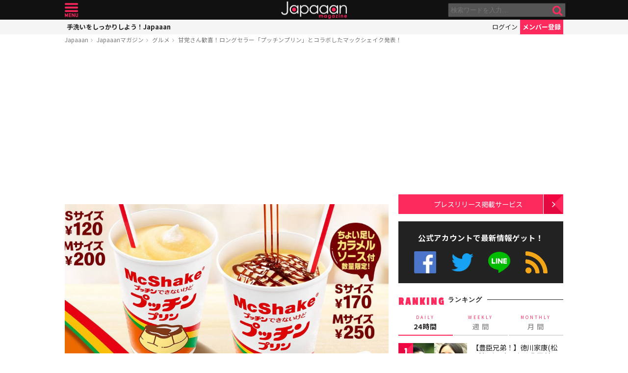

--- FILE ---
content_type: text/html; charset=UTF-8
request_url: https://mag.japaaan.com/ajax_rank?range=weekly
body_size: 3248
content:


<div class="items">

<article class="">
	<b class="rank">1</b>	<a href="https://mag.japaaan.com/archives/265222" title="『豊臣兄弟！』藤吉郎と小一郎の初恋の結末…史実から直(白石聖)と寧々(浜辺美波)の真逆の運命を辿る" class="thumb"><img loading="lazy" width="200" height="121" src="https://mag.japaaan.com/wp-content/uploads/2026/01/1c7d728b51e42040b818a966071b5986-200x121.jpg" data-src_="https://mag.japaaan.com/wp-content/uploads/2026/01/1c7d728b51e42040b818a966071b5986-200x121.jpg" alt="『豊臣兄弟！』藤吉郎と小一郎の初恋の結末…史実から直(白石聖)と寧々(浜辺美波)の真逆の運命を辿る"></a>
	<div>
	<h2><a href="https://mag.japaaan.com/archives/265222" title="『豊臣兄弟！』藤吉郎と小一郎の初恋の結末…史実から直(白石聖)と寧々(浜辺美波)の真逆の運命を辿る">『豊臣兄弟！』藤吉郎と小一郎の初恋の結末…史実から直(白石聖)と寧々(浜辺美波)の真逆の運命を辿る</a></h2>
	<span class="cat"><a href="https://mag.japaaan.com/" title=""></a></span>
	</div>
</article>

<article class="">
	<b class="rank">2</b>	<a href="https://mag.japaaan.com/archives/265613" title="『豊臣兄弟！』小一郎と直（白石聖）はその後どうなる？史実ベースで悲劇的末路や二人の子供を考察" class="thumb"><img loading="lazy" width="200" height="121" src="https://mag.japaaan.com/wp-content/uploads/2026/01/640417d587759ef5f7799be548ffe481-200x121.jpg" data-src_="https://mag.japaaan.com/wp-content/uploads/2026/01/640417d587759ef5f7799be548ffe481-200x121.jpg" alt="『豊臣兄弟！』小一郎と直（白石聖）はその後どうなる？史実ベースで悲劇的末路や二人の子供を考察"></a>
	<div>
	<h2><a href="https://mag.japaaan.com/archives/265613" title="『豊臣兄弟！』小一郎と直（白石聖）はその後どうなる？史実ベースで悲劇的末路や二人の子供を考察">『豊臣兄弟！』小一郎と直（白石聖）はその後どうなる？史実ベースで悲劇的末路や二人の子供を考察</a></h2>
	<span class="cat"><a href="https://mag.japaaan.com/" title=""></a></span>
	</div>
</article>

<article class="">
	<b class="rank">3</b>	<a href="https://mag.japaaan.com/archives/265136" title="【豊臣兄弟！】で織田信長(小栗旬)を刺客から守った丹羽兵蔵とは？史料『信長公記』に当時の記録が！" class="thumb"><img loading="lazy" width="200" height="121" src="https://mag.japaaan.com/wp-content/uploads/2026/01/3c96fcb90290a2da6773ecabd43d73a6-1-200x121.jpg" data-src_="https://mag.japaaan.com/wp-content/uploads/2026/01/3c96fcb90290a2da6773ecabd43d73a6-1-200x121.jpg" alt="【豊臣兄弟！】で織田信長(小栗旬)を刺客から守った丹羽兵蔵とは？史料『信長公記』に当時の記録が！"></a>
	<div>
	<h2><a href="https://mag.japaaan.com/archives/265136" title="【豊臣兄弟！】で織田信長(小栗旬)を刺客から守った丹羽兵蔵とは？史料『信長公記』に当時の記録が！">【豊臣兄弟！】で織田信長(小栗旬)を刺客から守った丹羽兵蔵とは？史料『信長公記』に当時の記録が！</a></h2>
	<span class="cat"><a href="https://mag.japaaan.com/" title=""></a></span>
	</div>
</article>

<article class="">
	<b class="rank">4</b>	<a href="https://mag.japaaan.com/archives/265248" title="江戸のインフラは先進国レベル！近代化に出遅れたはずの江戸時代、実は産業技術の高さにペリーも驚いていた" class="thumb"><img loading="lazy" width="200" height="121" src="https://mag.japaaan.com/wp-content/uploads/2026/01/koshashin-200x121.jpg" data-src_="https://mag.japaaan.com/wp-content/uploads/2026/01/koshashin-200x121.jpg" alt="江戸のインフラは先進国レベル！近代化に出遅れたはずの江戸時代、実は産業技術の高さにペリーも驚いていた"></a>
	<div>
	<h2><a href="https://mag.japaaan.com/archives/265248" title="江戸のインフラは先進国レベル！近代化に出遅れたはずの江戸時代、実は産業技術の高さにペリーも驚いていた">江戸のインフラは先進国レベル！近代化に出遅れたはずの江戸時代、実は産業技術の高さにペリーも驚いていた</a></h2>
	<span class="cat"><a href="https://mag.japaaan.com/" title=""></a></span>
	</div>
</article>

<article class="">
	<b class="rank">5</b>	<a href="https://mag.japaaan.com/archives/264980" title="超人気で完売中だったハローキティ、マイメロディ、クロミのキュートな“木製だるま”が遂に再発売決定！" class="thumb"><img loading="lazy" width="200" height="121" src="https://mag.japaaan.com/wp-content/uploads/2026/01/9129abe9766cd5bb36a3b42f95a338c1-200x121.jpg" data-src_="https://mag.japaaan.com/wp-content/uploads/2026/01/9129abe9766cd5bb36a3b42f95a338c1-200x121.jpg" alt="超人気で完売中だったハローキティ、マイメロディ、クロミのキュートな“木製だるま”が遂に再発売決定！"></a>
	<div>
	<h2><a href="https://mag.japaaan.com/archives/264980" title="超人気で完売中だったハローキティ、マイメロディ、クロミのキュートな“木製だるま”が遂に再発売決定！">超人気で完売中だったハローキティ、マイメロディ、クロミのキュートな“木製だるま”が遂に再発売決定！</a></h2>
	<span class="cat"><a href="https://mag.japaaan.com/" title=""></a></span>
	</div>
</article>

<article class="">
	<b class="rank">6</b>	<a href="https://mag.japaaan.com/archives/266429" title="【豊臣兄弟！】徳川家康(松下洸平)の妻になる豊臣 妹・あさひ(倉沢杏菜)との出会いと儚い結婚の結末" class="thumb"><img loading="lazy" width="200" height="121" src="https://mag.japaaan.com/wp-content/uploads/2026/01/b395c866ab3b2fc091425a3f8c70fb0b-1-200x121.jpg" data-src_="https://mag.japaaan.com/wp-content/uploads/2026/01/b395c866ab3b2fc091425a3f8c70fb0b-1-200x121.jpg" alt="【豊臣兄弟！】徳川家康(松下洸平)の妻になる豊臣 妹・あさひ(倉沢杏菜)との出会いと儚い結婚の結末"></a>
	<div>
	<h2><a href="https://mag.japaaan.com/archives/266429" title="【豊臣兄弟！】徳川家康(松下洸平)の妻になる豊臣 妹・あさひ(倉沢杏菜)との出会いと儚い結婚の結末">【豊臣兄弟！】徳川家康(松下洸平)の妻になる豊臣 妹・あさひ(倉沢杏菜)との出会いと儚い結婚の結末</a></h2>
	<span class="cat"><a href="https://mag.japaaan.com/" title=""></a></span>
	</div>
</article>

<article class="rank_bottom no7">
	<b class="rank">7</b>	<a href="https://mag.japaaan.com/archives/265856" title="『豊臣兄弟！』あれは不穏な伏線！？藤吉郎に容赦ない稽古をつけた城戸小左衛門の正体と今後の展開" class="thumb"><img loading="lazy" width="200" height="121" src="https://mag.japaaan.com/wp-content/uploads/2026/01/ebe052c97b861d8e12e36c895667c666-200x121.jpg" data-src_="https://mag.japaaan.com/wp-content/uploads/2026/01/ebe052c97b861d8e12e36c895667c666-200x121.jpg" alt="『豊臣兄弟！』あれは不穏な伏線！？藤吉郎に容赦ない稽古をつけた城戸小左衛門の正体と今後の展開"></a>
	<div>
	<h2><a href="https://mag.japaaan.com/archives/265856" title="『豊臣兄弟！』あれは不穏な伏線！？藤吉郎に容赦ない稽古をつけた城戸小左衛門の正体と今後の展開">『豊臣兄弟！』あれは不穏な伏線！？藤吉郎に容赦ない稽古をつけた城戸小左衛門の正体と今後の展開</a></h2>
	<span class="cat"><a href="https://mag.japaaan.com/" title=""></a></span>
	</div>
</article>

<article class="rank_bottom no8">
	<b class="rank">8</b>	<a href="https://mag.japaaan.com/archives/265323" title="『豊臣兄弟！』で藤吉郎を裏切った横川甚内（勝村政信）は実在した？調査した結果がコチラ" class="thumb"><img loading="lazy" width="200" height="121" src="https://mag.japaaan.com/wp-content/uploads/2026/01/imageeyecatch-200x121.jpg" data-src_="https://mag.japaaan.com/wp-content/uploads/2026/01/imageeyecatch-200x121.jpg" alt="『豊臣兄弟！』で藤吉郎を裏切った横川甚内（勝村政信）は実在した？調査した結果がコチラ"></a>
	<div>
	<h2><a href="https://mag.japaaan.com/archives/265323" title="『豊臣兄弟！』で藤吉郎を裏切った横川甚内（勝村政信）は実在した？調査した結果がコチラ">『豊臣兄弟！』で藤吉郎を裏切った横川甚内（勝村政信）は実在した？調査した結果がコチラ</a></h2>
	<span class="cat"><a href="https://mag.japaaan.com/" title=""></a></span>
	</div>
</article>

<article class="rank_bottom no9">
	<b class="rank">9</b>	<a href="https://mag.japaaan.com/archives/264712" title="「明治維新＝近代の始まり」は古い常識——“近代日本”はペリー来航時すでに始まっていた！" class="thumb"><img loading="lazy" width="200" height="121" src="https://mag.japaaan.com/wp-content/uploads/2026/01/pperitetoku-200x121.jpg" data-src_="https://mag.japaaan.com/wp-content/uploads/2026/01/pperitetoku-200x121.jpg" alt="「明治維新＝近代の始まり」は古い常識——“近代日本”はペリー来航時すでに始まっていた！"></a>
	<div>
	<h2><a href="https://mag.japaaan.com/archives/264712" title="「明治維新＝近代の始まり」は古い常識——“近代日本”はペリー来航時すでに始まっていた！">「明治維新＝近代の始まり」は古い常識——“近代日本”はペリー来航時すでに始まっていた！</a></h2>
	<span class="cat"><a href="https://mag.japaaan.com/" title=""></a></span>
	</div>
</article>

<article class="rank_bottom no10">
	<b class="rank">10</b>	<a href="https://mag.japaaan.com/archives/266610" title="大河『べらぼう』がギャラクシー賞を受賞！“べらぼうロス”が今だに絶えず人々の記憶に残り続ける理由" class="thumb"><img loading="lazy" width="200" height="121" src="https://mag.japaaan.com/wp-content/uploads/2026/01/fb96848b852d0409304a58a116438029-200x121.jpg" data-src_="https://mag.japaaan.com/wp-content/uploads/2026/01/fb96848b852d0409304a58a116438029-200x121.jpg" alt="大河『べらぼう』がギャラクシー賞を受賞！“べらぼうロス”が今だに絶えず人々の記憶に残り続ける理由"></a>
	<div>
	<h2><a href="https://mag.japaaan.com/archives/266610" title="大河『べらぼう』がギャラクシー賞を受賞！“べらぼうロス”が今だに絶えず人々の記憶に残り続ける理由">大河『べらぼう』がギャラクシー賞を受賞！“べらぼうロス”が今だに絶えず人々の記憶に残り続ける理由</a></h2>
	<span class="cat"><a href="https://mag.japaaan.com/" title=""></a></span>
	</div>
</article>

<article class="rank_bottom no11">
	<b class="rank">11</b>	<a href="https://mag.japaaan.com/archives/264936" title="「豊臣兄弟！」小一郎はなぜ藤吉郎を恐れた？信長お忍び現場作業！テンポの良さに期待大の第1回を考察" class="thumb"><img loading="lazy" width="200" height="121" src="https://mag.japaaan.com/wp-content/uploads/2026/01/d3cc455974add5bd85100ce87410e9bf-200x121.jpg" data-src_="https://mag.japaaan.com/wp-content/uploads/2026/01/d3cc455974add5bd85100ce87410e9bf-200x121.jpg" alt="「豊臣兄弟！」小一郎はなぜ藤吉郎を恐れた？信長お忍び現場作業！テンポの良さに期待大の第1回を考察"></a>
	<div>
	<h2><a href="https://mag.japaaan.com/archives/264936" title="「豊臣兄弟！」小一郎はなぜ藤吉郎を恐れた？信長お忍び現場作業！テンポの良さに期待大の第1回を考察">「豊臣兄弟！」小一郎はなぜ藤吉郎を恐れた？信長お忍び現場作業！テンポの良さに期待大の第1回を考察</a></h2>
	<span class="cat"><a href="https://mag.japaaan.com/" title=""></a></span>
	</div>
</article>

<article class="rank_bottom no12">
	<b class="rank">12</b>	<a href="https://mag.japaaan.com/archives/264956" title="「豊臣兄弟！」直が早くも結婚？信長は岩倉城攻め！次回1月11日放送のあらすじ＆場面写真、相関図が公開" class="thumb"><img loading="lazy" width="200" height="121" src="https://mag.japaaan.com/wp-content/uploads/2026/01/imgi_101_4LG611Z8VP-eyecatches_a0ad85c9a49796279082a0271b9dc8ea-200x121.jpg" data-src_="https://mag.japaaan.com/wp-content/uploads/2026/01/imgi_101_4LG611Z8VP-eyecatches_a0ad85c9a49796279082a0271b9dc8ea-200x121.jpg" alt="「豊臣兄弟！」直が早くも結婚？信長は岩倉城攻め！次回1月11日放送のあらすじ＆場面写真、相関図が公開"></a>
	<div>
	<h2><a href="https://mag.japaaan.com/archives/264956" title="「豊臣兄弟！」直が早くも結婚？信長は岩倉城攻め！次回1月11日放送のあらすじ＆場面写真、相関図が公開">「豊臣兄弟！」直が早くも結婚？信長は岩倉城攻め！次回1月11日放送のあらすじ＆場面写真、相関図が公開</a></h2>
	<span class="cat"><a href="https://mag.japaaan.com/" title=""></a></span>
	</div>
</article>

<article class="rank_bottom no13">
	<b class="rank">13</b>	<a href="https://mag.japaaan.com/archives/264805" title="1月4日放送、大河【豊臣兄弟！】超予習まとめ＆相関図——秀長の生涯、正室・側室、重要な家臣たち" class="thumb"><img loading="lazy" width="200" height="121" src="https://mag.japaaan.com/wp-content/uploads/2026/01/imgi_124_P52L88MYXY-eyecatch_90366df12a3901993c40d9f6328a7dd5-200x121.jpg" data-src_="https://mag.japaaan.com/wp-content/uploads/2026/01/imgi_124_P52L88MYXY-eyecatch_90366df12a3901993c40d9f6328a7dd5-200x121.jpg" alt="1月4日放送、大河【豊臣兄弟！】超予習まとめ＆相関図——秀長の生涯、正室・側室、重要な家臣たち"></a>
	<div>
	<h2><a href="https://mag.japaaan.com/archives/264805" title="1月4日放送、大河【豊臣兄弟！】超予習まとめ＆相関図——秀長の生涯、正室・側室、重要な家臣たち">1月4日放送、大河【豊臣兄弟！】超予習まとめ＆相関図——秀長の生涯、正室・側室、重要な家臣たち</a></h2>
	<span class="cat"><a href="https://mag.japaaan.com/" title=""></a></span>
	</div>
</article>

<article class="rank_bottom no14">
	<b class="rank">14</b>	<a href="https://mag.japaaan.com/archives/264687" title="なぜ伊勢神宮が「日本人の総氏神」と称され別格扱いされるのか？——神社と神様の素朴な疑問【前編】" class="thumb"><img loading="lazy" width="200" height="121" src="https://mag.japaaan.com/wp-content/uploads/2026/01/d375603d3abf1b8d6ee708be1650581c-scaled-200x121.jpg" data-src_="https://mag.japaaan.com/wp-content/uploads/2026/01/d375603d3abf1b8d6ee708be1650581c-scaled-200x121.jpg" alt="なぜ伊勢神宮が「日本人の総氏神」と称され別格扱いされるのか？——神社と神様の素朴な疑問【前編】"></a>
	<div>
	<h2><a href="https://mag.japaaan.com/archives/264687" title="なぜ伊勢神宮が「日本人の総氏神」と称され別格扱いされるのか？——神社と神様の素朴な疑問【前編】">なぜ伊勢神宮が「日本人の総氏神」と称され別格扱いされるのか？——神社と神様の素朴な疑問【前編】</a></h2>
	<span class="cat"><a href="https://mag.japaaan.com/" title=""></a></span>
	</div>
</article>

<article class="rank_bottom no15">
	<b class="rank">15</b>	<a href="https://mag.japaaan.com/archives/265792" title="仙台銘菓「萩の月」の冬季限定チョコ味「萩の調」が今年も期間限定で発売！" class="thumb"><img loading="lazy" width="200" height="121" src="https://mag.japaaan.com/wp-content/uploads/2026/01/2ad7fa2b4bc7b51536af7969d2d1fde0-1-200x121.jpg" data-src_="https://mag.japaaan.com/wp-content/uploads/2026/01/2ad7fa2b4bc7b51536af7969d2d1fde0-1-200x121.jpg" alt="仙台銘菓「萩の月」の冬季限定チョコ味「萩の調」が今年も期間限定で発売！"></a>
	<div>
	<h2><a href="https://mag.japaaan.com/archives/265792" title="仙台銘菓「萩の月」の冬季限定チョコ味「萩の調」が今年も期間限定で発売！">仙台銘菓「萩の月」の冬季限定チョコ味「萩の調」が今年も期間限定で発売！</a></h2>
	<span class="cat"><a href="https://mag.japaaan.com/" title=""></a></span>
	</div>
</article>

<article class="rank_bottom no16">
	<b class="rank">16</b>	<a href="https://mag.japaaan.com/archives/265546" title="『豊臣兄弟！』小一郎(仲野太賀)と直(白石聖)、身分違いの結婚？絶望から武士の道へ…第2回放送を考察" class="thumb"><img loading="lazy" width="200" height="121" src="https://mag.japaaan.com/wp-content/uploads/2026/01/419f7cf75ec47d3ea24b2d67150cbc57-200x121.jpg" data-src_="https://mag.japaaan.com/wp-content/uploads/2026/01/419f7cf75ec47d3ea24b2d67150cbc57-200x121.jpg" alt="『豊臣兄弟！』小一郎(仲野太賀)と直(白石聖)、身分違いの結婚？絶望から武士の道へ…第2回放送を考察"></a>
	<div>
	<h2><a href="https://mag.japaaan.com/archives/265546" title="『豊臣兄弟！』小一郎(仲野太賀)と直(白石聖)、身分違いの結婚？絶望から武士の道へ…第2回放送を考察">『豊臣兄弟！』小一郎(仲野太賀)と直(白石聖)、身分違いの結婚？絶望から武士の道へ…第2回放送を考察</a></h2>
	<span class="cat"><a href="https://mag.japaaan.com/" title=""></a></span>
	</div>
</article>

<article class="rank_bottom no17">
	<b class="rank">17</b>	<a href="https://mag.japaaan.com/archives/265579" title="「豊臣兄弟！」直が寧々の侍女に＆今川義元 登場！次回1月18日放送のあらすじ＆場面写真、相関図が公開" class="thumb"><img loading="lazy" width="200" height="121" src="https://mag.japaaan.com/wp-content/uploads/2026/01/imgi_90_5GNQ8QWWNV-eyecatches_c173bbec2db182baa1c123af09da00f6-200x121.jpg" data-src_="https://mag.japaaan.com/wp-content/uploads/2026/01/imgi_90_5GNQ8QWWNV-eyecatches_c173bbec2db182baa1c123af09da00f6-200x121.jpg" alt="「豊臣兄弟！」直が寧々の侍女に＆今川義元 登場！次回1月18日放送のあらすじ＆場面写真、相関図が公開"></a>
	<div>
	<h2><a href="https://mag.japaaan.com/archives/265579" title="「豊臣兄弟！」直が寧々の侍女に＆今川義元 登場！次回1月18日放送のあらすじ＆場面写真、相関図が公開">「豊臣兄弟！」直が寧々の侍女に＆今川義元 登場！次回1月18日放送のあらすじ＆場面写真、相関図が公開</a></h2>
	<span class="cat"><a href="https://mag.japaaan.com/" title=""></a></span>
	</div>
</article>

<article class="rank_bottom no18">
	<b class="rank">18</b>	<a href="https://mag.japaaan.com/archives/265398" title="桃べこ、野口英世べこ…福島の名物や著名人を“赤べこ化”！「福島べこ～ず2」新発売" class="thumb"><img loading="lazy" width="200" height="121" src="https://mag.japaaan.com/wp-content/uploads/2026/01/1d7565b45d77a1ef10edf9b2f64d4c97-200x121.jpg" data-src_="https://mag.japaaan.com/wp-content/uploads/2026/01/1d7565b45d77a1ef10edf9b2f64d4c97-200x121.jpg" alt="桃べこ、野口英世べこ…福島の名物や著名人を“赤べこ化”！「福島べこ～ず2」新発売"></a>
	<div>
	<h2><a href="https://mag.japaaan.com/archives/265398" title="桃べこ、野口英世べこ…福島の名物や著名人を“赤べこ化”！「福島べこ～ず2」新発売">桃べこ、野口英世べこ…福島の名物や著名人を“赤べこ化”！「福島べこ～ず2」新発売</a></h2>
	<span class="cat"><a href="https://mag.japaaan.com/" title=""></a></span>
	</div>
</article>

<article class="rank_bottom no19">
	<b class="rank">19</b>	<a href="https://mag.japaaan.com/archives/264782" title="2026年はなんと60年に一度の「丙午」年！謎の迷信“丙午生まれの女は男を喰う”が人生を狂わせた実例" class="thumb"><img loading="lazy" width="200" height="121" src="https://mag.japaaan.com/wp-content/uploads/2026/01/4054a821f00c38d14191b8d363411f6e-200x121.jpg" data-src_="https://mag.japaaan.com/wp-content/uploads/2026/01/4054a821f00c38d14191b8d363411f6e-200x121.jpg" alt="2026年はなんと60年に一度の「丙午」年！謎の迷信“丙午生まれの女は男を喰う”が人生を狂わせた実例"></a>
	<div>
	<h2><a href="https://mag.japaaan.com/archives/264782" title="2026年はなんと60年に一度の「丙午」年！謎の迷信“丙午生まれの女は男を喰う”が人生を狂わせた実例">2026年はなんと60年に一度の「丙午」年！謎の迷信“丙午生まれの女は男を喰う”が人生を狂わせた実例</a></h2>
	<span class="cat"><a href="https://mag.japaaan.com/" title=""></a></span>
	</div>
</article>

<article class="rank_bottom no20">
	<b class="rank">20</b>	<a href="https://mag.japaaan.com/archives/265153" title="葛飾北斎の名作「富嶽三十六景」の6作品がデザインされたルービックキューブ新発売" class="thumb"><img loading="lazy" width="200" height="121" src="https://mag.japaaan.com/wp-content/uploads/2026/01/hokusaicube-200x121.jpg" data-src_="https://mag.japaaan.com/wp-content/uploads/2026/01/hokusaicube-200x121.jpg" alt="葛飾北斎の名作「富嶽三十六景」の6作品がデザインされたルービックキューブ新発売"></a>
	<div>
	<h2><a href="https://mag.japaaan.com/archives/265153" title="葛飾北斎の名作「富嶽三十六景」の6作品がデザインされたルービックキューブ新発売">葛飾北斎の名作「富嶽三十六景」の6作品がデザインされたルービックキューブ新発売</a></h2>
	<span class="cat"><a href="https://mag.japaaan.com/" title=""></a></span>
	</div>
</article>
</div>


--- FILE ---
content_type: text/html; charset=UTF-8
request_url: https://mag.japaaan.com/con/card/3754/magazine
body_size: 451
content:
<div class="insert-card">

	<div class="thumb">
		<a href="https://www.japaaan.com/card/3754" class=" tp" style="background:#e06000;">
					<img src="https://www.japaaan.com/file/medium/5249_5e8bf46fb3a30.jpg" />
				</a>


			
		
	</div>
	
	<h2><a href="https://www.japaaan.com/card/3754" title="マックシェイク　プッチンできないけど　プッチンプリン" >マックシェイク　プッチンできないけど　プッチンプリン</a></h2>
	
	<div class="cat" title="グルメ"><i class="fa fa-cutlery"></i>グルメ</div>


			<div><a class="follow_card nofollow" href="#" data-id="3754" data-view="list"><i class="fa fa-check-circle-o"></i> <span>最新情報をゲット</span></a></div>
	
	

	<ul class="meta">
		<li title="商品"><i class="fa fa-gift"></i></li>

	
	
	</ul>

	
</div>





--- FILE ---
content_type: text/html; charset=utf-8
request_url: https://www.google.com/recaptcha/api2/aframe
body_size: 268
content:
<!DOCTYPE HTML><html><head><meta http-equiv="content-type" content="text/html; charset=UTF-8"></head><body><script nonce="YNyS8XCRGAWE2TkW26oA_Q">/** Anti-fraud and anti-abuse applications only. See google.com/recaptcha */ try{var clients={'sodar':'https://pagead2.googlesyndication.com/pagead/sodar?'};window.addEventListener("message",function(a){try{if(a.source===window.parent){var b=JSON.parse(a.data);var c=clients[b['id']];if(c){var d=document.createElement('img');d.src=c+b['params']+'&rc='+(localStorage.getItem("rc::a")?sessionStorage.getItem("rc::b"):"");window.document.body.appendChild(d);sessionStorage.setItem("rc::e",parseInt(sessionStorage.getItem("rc::e")||0)+1);localStorage.setItem("rc::h",'1769117882192');}}}catch(b){}});window.parent.postMessage("_grecaptcha_ready", "*");}catch(b){}</script></body></html>